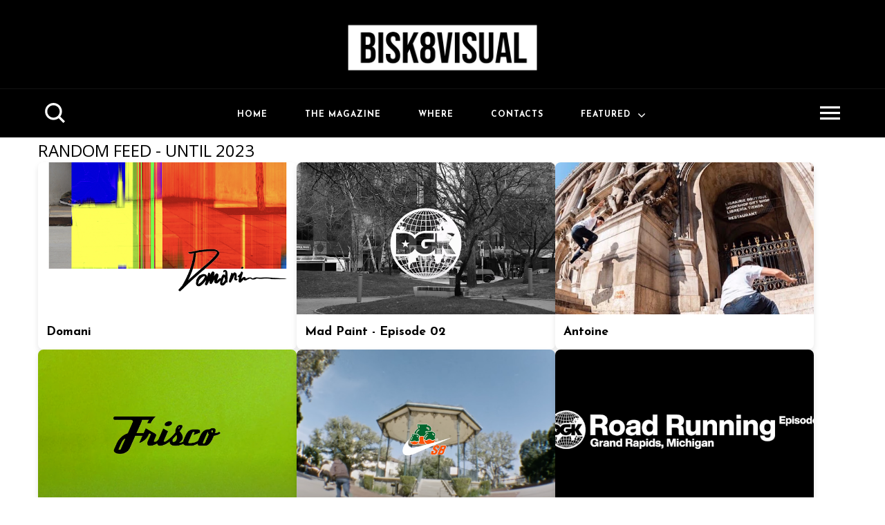

--- FILE ---
content_type: text/html; charset=utf-8
request_url: https://www.google.com/recaptcha/api2/aframe
body_size: 265
content:
<!DOCTYPE HTML><html><head><meta http-equiv="content-type" content="text/html; charset=UTF-8"></head><body><script nonce="CVsRrZaB7nI5oo1LYlsKuA">/** Anti-fraud and anti-abuse applications only. See google.com/recaptcha */ try{var clients={'sodar':'https://pagead2.googlesyndication.com/pagead/sodar?'};window.addEventListener("message",function(a){try{if(a.source===window.parent){var b=JSON.parse(a.data);var c=clients[b['id']];if(c){var d=document.createElement('img');d.src=c+b['params']+'&rc='+(localStorage.getItem("rc::a")?sessionStorage.getItem("rc::b"):"");window.document.body.appendChild(d);sessionStorage.setItem("rc::e",parseInt(sessionStorage.getItem("rc::e")||0)+1);localStorage.setItem("rc::h",'1768714671725');}}}catch(b){}});window.parent.postMessage("_grecaptcha_ready", "*");}catch(b){}</script></body></html>